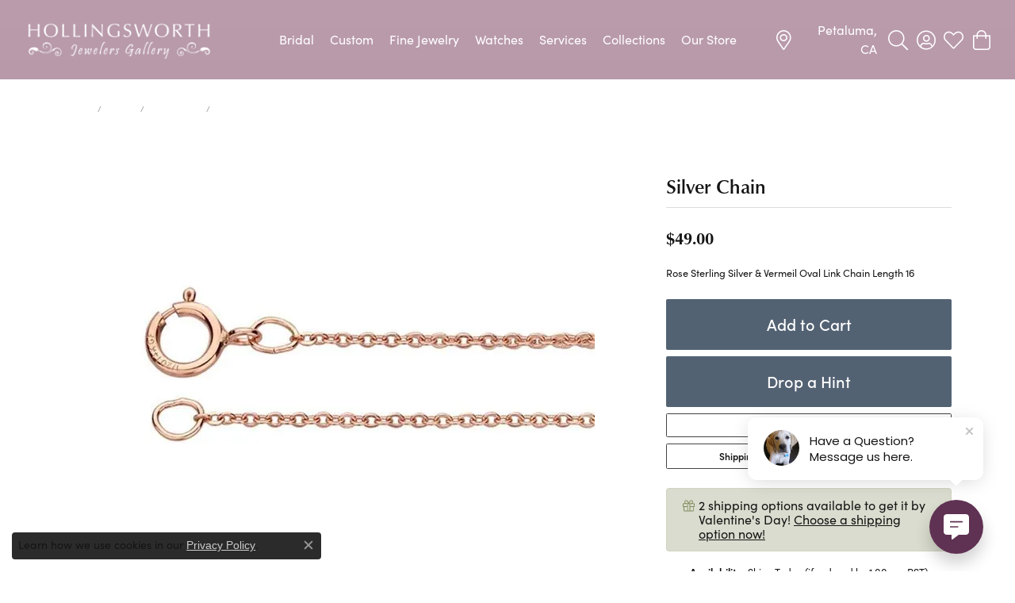

--- FILE ---
content_type: text/css
request_url: https://v6master-puma.shopfinejewelry.com/css/themes/peridot.css?t=3475
body_size: 2941
content:
/*!
 * Peridot - Master
 * Copyright 2024 Punchmark
 */

/* ==============================
   Helpers
============================== */

.btn-secondary {
    color: var(--bs-light) !important;
}

[data-pagebuilder="row"] {
    justify-content: center;
}

[data-pagebuilder="row"] > [data-pagebuilder="column"] {
    display: flex;
    justify-content: center;
    align-items: flex-start;
    /*flex-direction: column;*/
}

[data-widget-element="widgetHeader"] {
    margin-bottom: 0.625rem;
    line-height: 1.1;
}

[data-widget-element="widgetParagraph"] {
    margin-bottom: 1.25rem;
    line-height: 1.25;
}

@media(max-width:767px){
    .mobile-stack [data-widget-element="widgetLink"].btn-outline-light {
        background: none !important;
        border-color: var(--bs-dark) !important;
        color: var(--bs-light) !important;
    }
    .mobile-stack [data-widget-element="widgetLink"].btn-light {
        background: var(--bs-dark) !important;
        border-color: var(--bs-dark) !important;
        color: var(--bs-light) !important;
    }
} 

[data-widget-element="widgetHeader"].display-4 {
    padding-top: 1.5rem !important;
    padding-bottom: 1.5rem !important;
    margin-bottom: 0 !important;
}

[data-widget-element="widgetHeader"].display-4 + [data-widget-element="widgetParagraph"]{
    margin-bottom: 2rem !important;
}

[data-widget-element="widgetHeader"] > small {
    display: block !important;
    text-transform: uppercase !important;
    letter-spacing: 0.25rem !important;
    font-weight: 600 !important;
    font-size: 14px !important;
    font-family: var(--bs-p-family) !important;
    margin-bottom: 0.5rem !important;
}

[data-pagebuilder="widget"] > .content-block > .flex-column > [data-widget-element="widgetHeader"],
[data-pagebuilder="widget"] > .widget-inner + .content-block > .flex-column > [data-widget-element="widgetHeader"] {
    padding-top: 30px !important;
    padding-bottom: 30px !important;
    margin-bottom: 0 !important;
}

[data-pagebuilder="widget"] > .content-block > .flex-column > [data-widget-element="widgetHeader"] + [data-widget-element="widgetParagraph"],
[data-pagebuilder="widget"] > .widget-inner + .content-block > .flex-column > [data-widget-element="widgetHeader"] + [data-widget-element="widgetParagraph"] {
    padding-top: 0px !important;
    padding-bottom: calc(30px + 0.5rem) !important;
    margin-bottom: 0px !important;
}

section[data-pagebuilder="section"] [data-pagebuilder="row"]:not(.mx-0) {
    margin-left: -0.3125rem !important;
    margin-right: -0.3125rem !important;
}

section[data-pagebuilder="section"] [data-pagebuilder="row"] [data-pagebuilder="column"]:not(.px-0) {
    padding-left: 0.3125rem !important;
    padding-right: 0.3125rem !important;
}

/**/

.testimonials-carousel .testimonials-owl-carousel .owl-item .review-description::before,
.testimonials-carousel .testimonials-owl-carousel .owl-item .review-description::after {
    color: rgba(255,255,255,0.2) !important;
}

/* ==============================
   Global    
============================== */

.location-information.text-center,
.location-information.text-center * {
    text-align: center !important;
}

/* ==============================
   Scrollbar
============================== */
section.scrollable-section .section-scrollbar {
    width: calc(100% - 30vw) !important;
    height: 12px !important;
    border-radius: 0px !important;
}
section.scrollable-section .section-scrollbar .section-scrollbar-thumb {
    border-radius: 0px !important;
}
section.horizontal-scroll [data-pagebuilder="row"] > [data-pagebuilder="column"] {
    justify-content: flex-start !important;
}
@media(min-width:992px){
    section.scrollable-section .section-scrollbar {
        margin-bottom: 100px !important;
    }
}
@media(min-width:1200px){
    section.scrollable-section .section-scrollbar {
        margin-bottom: 150px !important;
    }
}

/* ==============================
   Alert Global
============================== */

.alert-global,
.alert-global a.alert-link {
    color: var(--bs-light) !important;
}

/* ==============================
   Stars
============================== */

.star-rating i.icon-star,
.star-rating i.icon-star-half,
.colored-stars i.icon-star,
.colored-stars i.icon-star-half {
    color: var(--bs-primary);
}

/* ==============================
   Header
============================== */

.toolbar {
    display: none !important;
}

header {
    box-shadow: none !important;
    background-color: transparent !important;
    z-index: 1000 !important; 
    width: 100%; 
    position: relative; /* Start with a relative position */
    transition: all .75s cubic-bezier(.165,.84,.44,1); /* Smooth transition for the top property */
}

header.stuck {
    position: fixed;
    top: 0;
    box-shadow: 0 0 0 1px rgba(var(--bs-light-rgb),0.05) !important;
}

header.stuck,
header:hover {
    background-color: var(--bs-dark) !important;
}

body.sitemanager-menu-open header.stuck,
body.sitemanager-menu-closed header.stuck {
    top: 63px !important;    
}

.header-placeholder {
    display: none; /* Initially hidden, only takes up space when needed */
}

header .content-toolbar.left {
    display: none !important;
}

header .main-content > .row > .col {
    align-items: center !important;
}

header .content-toolbar .content-toolbar-inner > ul > li > a,
header .content-toolbar .content-toolbar-inner > ul > li > a > i {
    color: var(--bs-light) !important;
}

header .content-toolbar .content-toolbar-inner > ul > li > a:hover,
header .content-toolbar .content-toolbar-inner > ul > li > a:focus,
header .content-toolbar .content-toolbar-inner > ul > li > a:hover > i,
header .content-toolbar .content-toolbar-inner > ul > li > a:focus > i {
    color: var(--bs-primary) !important;
}
 
@media(max-width:767px){
    header a#logo {
        position: absolute !important;
        top: 50% !important;
        left: 50% !important;
        transform: translate(-50%,-50%) !important;
        margin: 0 !important;
        padding: 0.625rem 0.625rem !important;
        width: 200px !important;
        min-width: 200px !important;
        max-width: 200px !important;
    }
    header a#logo img {
        max-width: 100% !important;
        max-height: unset !important;
    }
    header .main-content > .row > .col {
        min-height: 80px !important;
    }
}

@media(min-width:768px){
    header a#logo {
        position: static !important;
        transform: none !important;        
        margin: 0 !important;
        padding: 1.25rem 0.625rem !important;
        width: 200px !important;
        min-width: 200px !important;
        max-width: 200px !important;
    }
    header a#logo img {
        max-width: 100% !important;
        max-height: unset !important;
    }
    header .content-toolbar.inline-right {
        width: auto !important;
        min-width: none !important;
        max-width: none !important;
    }
    header > .main-content {
        max-width: 100% !important;
    }
    header .main-content > .row > .col {
        min-height: 100px !important;
    }
}

@media(min-width:992px){
    header a#logo,
    header .content-toolbar.inline-right {
        width: 225px !important;
        min-width: 225px !important;
        max-width: 225px !important;
    }
    header > .main-content {
        max-width: 100% !important;
    }
}

@media(min-width:1200px){
    header a#logo,
    header .content-toolbar.inline-right {
        width: 250px !important;
        min-width: 250px !important;
        max-width: 250px !important;
    }
    header > .main-content {
        max-width: 100% !important;
        padding-left: 1.25rem !important;
        padding-right: 1.25rem !important;
    }
}


/* ==============================
   Nav
============================== */

@media(max-width:767px){
    html body.nav-right-back-open #page-wrap, 
    html body.nav-right-open #page-wrap,
    html body.nav-left-back-open #page-wrap, 
    html body.nav-left-open #page-wrap {
        transition: .75s cubic-bezier(.165,.84,.44,1) !important;
    }
    html body.nav-left-open nav.navbar #main-navigation.open #page-wrap,
    html body.nav-right-open nav.navbar #main-navigation.open #page-wrap,
    html body.nav-left-back-open nav.navbar #main-navigation.open #page-wrap,
    html body.nav-right-back-open nav.navbar #main-navigation.open #page-wrap {
        transition-duration: .25s !important;
    }
    nav.navbar #main-navigation {
        background: var(--bs-dark) !important;
    }
    body.nav-left-open nav.navbar #main-navigation,
    body.nav-left-back-open nav.navbar #main-navigation {
        background: var(--bs-dark) !important;
        box-shadow: 2500px 0 0 2500px rgba(var(--bs-primary-rgb),0) !important;
    }
    body.nav-right-open nav.navbar #main-navigation,
    body.nav-right-back-open nav.navbar #main-navigation {
        background: var(--bs-dark) !important;
        box-shadow: -2500px 0 0 2500px rgba(var(--bs-primary-rgb),0) !important;
    }
    body.nav-left-open nav.navbar #main-navigation.open,
    body.nav-left-back-open nav.navbar #main-navigation.open {
        box-shadow: 2500px 0 0 2500px rgba(var(--bs-primary-rgb),0.25) !important;
    } 
    body.nav-right-open nav.navbar #main-navigation.open,
    body.nav-right-back-open nav.navbar #main-navigation.open {
        box-shadow: -2500px 0 0 2500px rgba(var(--bs-primary-rgb),0.25) !important;
    }
    nav.navbar .navbar-nav .nav-item,
    nav.navbar .navbar-nav .nav-item.dropdown .dropdown-submenu .dropdown-menu .dropdown-item,
    nav.navbar .navbar-nav .nav-item.dropdown .dropdown-item, 
    nav.navbar .navbar-nav .nav-item.dropdown .dropdown-submenu, 
    nav.navbar .navbar-nav .nav-item.dropdown .mobile-dropdown {
        border-color: rgba(var(--bs-light-rgb),0.1) !important;
    }
    nav.navbar .navbar-nav .nav-item .nav-link {
        color: var(--bs-light);
    }
    nav.navbar .navbar-nav > .nav-item.has-a-plus > .nav-link-and-plus-wrap > .dropdown-plus,
    nav.navbar .navbar-nav .nav-item.dropdown .dropdown-menu .dropdown-plus {
        border-left: 1px solid rgba(var(--bs-light-rgb),0.1) !important;
    }
    nav.navbar .navbar-nav .nav-item.dropdown .dropdown-menu .dropdown-item {
        color: var(--bs-light) !important;
    }
    nav.navbar .navbar-nav .nav-item > .nav-link-and-plus-wrap .dropdown-plus,
    nav.navbar .navbar-nav .nav-item.show > .nav-link-and-plus-wrap .dropdown-plus,
    nav.navbar .navbar-nav .nav-item.dropdown .dropdown-menu .dropdown-plus,
    nav.navbar .navbar-nav .nav-item.dropdown .dropdown-menu .dropdown-plus > i.icon-plus {
        color: var(--bs-light) !important;
    }
    nav.navbar .navbar-nav>.nav-item.has-a-plus>.dropdown-menu .dropdown.dropdown-submenu>.nav-link-and-plus-wrap>.dropdown-plus {
        min-width: 52px !important;
    }
    nav.navbar .navbar-nav > .nav-item.has-a-plus > .nav-link-and-plus-wrap > .dropdown-plus {
        height: 52px !important;
        width: 52px !important;
        min-height: 52px !important;
        min-width: 52px !important;
    }
    nav.navbar #main-navigation .mobile-bottom .social-networks {
        padding-bottom: 60px !important;
    }
    nav.navbar #main-navigation .mobile-top-toolbar {
        list-style: none !important;
    }
    nav.navbar #main-navigation .mobile-top-toolbar .toolbar-item {
        display: flex;
        width: 100% !important;
        height: auto !important;
    }
    nav.navbar #main-navigation .mobile-top-toolbar .toolbar-item > a {
        padding: 0.625rem calc(0.625rem * 1.5) !important;
        color: var(--bs-dark);
    }
    nav.navbar #main-navigation .mobile-bottom .nav-bottom-buttons .btn-flex {
        color: var(--bs-light) !important;
        border-radius: 0 !important;
    }
    nav.navbar #main-navigation .mobile-bottom .nav-bottom-buttons,    
    nav.navbar #main-navigation .mobile-bottom .nav-bottom-buttons .btn-flex,
    nav.navbar #main-navigation .mobile-bottom .nav-bottom-buttons .btn-flex + .btn-flex {
        border-color: rgba(var(--bs-light-rgb),0.1) !important;
    }
}

@media(min-width:768px){
    nav.navbar .navbar-nav .nav-item .nav-link {
        color: var(--bs-light);
    }
}

@media(min-width:1200px){
    nav.navbar .nav-item.dropdown>.dropdown-menu.dropdown-menu-wide {
        left: -0.625rem !important;
        min-width: calc(100% + 1.25rem) !important;
    }
}




/* ==============================
   Footer
============================== */

footer {
    border-top: 1px solid rgba(var(--bs-light-rgb),0.1) !important;
    background: var(--bs-dark) !important;
}

footer .logo {
    height: auto !important;
    max-width: 200px !important;
    padding: 100px 0.875rem 0 0.875rem !important;
    margin: 0 auto !important;
    display: flex !important;
    align-items: center !important;
    justify-content: center !important;
}

footer h6, footer .h6 {
    font-size: 18px;
    font-family: var(--bs-h1-family);
    font-weight: var(--bs-h1-weight);
    color: var(--bs-light) !important;
    margin-bottom: 0.625rem;
    margin-top: 60px;
}

footer .social-networks {   
    width: 100% !important;
    max-width: 200px !important;
    padding: 50px 0.875rem 0 0.875rem !important;
    display: flex !important; 
    justify-content: center !important;
    align-items: center !important;
    margin: 0 auto !important;
}

footer .social-networks a {
    font-size: 1.5rem !important;
    color: var(--bs-light) !important;
    margin: 0 0.625rem !important;
    transition: 0.25s !important;
    padding: 0 !important;
    width: auto !important;
}

footer .social-networks a:hover,
footer .social-networks a:focus {
    color: var(--bs-primary) !important;
}

footer .footerlinks {
    display: flex !important;
    justify-content: center !important;
    align-items: center !important;
    flex-wrap: wrap !important;
    width: 100% !important;
    padding: 100px 0 0 0 !important;
}

footer .footerlinks li {
    width: 100%;
}

footer .footerlinks li a {
    font-size: 1rem;
    font-family: var(--bs-h1-family);
    font-weight: var(--bs-h1-weight);
    color: var(--bs-light) !important;
    padding: 0.625rem 0.875rem;
    display: block;
}

footer .footerlinks li a:hover,
footer .footerlinks li a:focus {
    color: var(--bs-primary) !important;
} 

footer .subscribe-widget-xl {
    margin: 0px auto 0px auto;
    max-width: 800px;
}

footer .subscribe-widget-xl form > div {
    flex-direction: column !important;
    display: flex !important;
}

footer .subscribe-widget-xl form > div label {
    font-size: 18px;
    font-family: var(--bs-h1-family);
    font-weight: var(--bs-h1-weight);
}
footer .subscribe-widget-xl form > div p {
    font-size: 14px !important;
    font-family: var(--bs-p-family) !important;
    font-weight: bolder !important;
    color: var(--bs-light) !important;
    margin-bottom: 0.625rem !important;
    display: block!important;
}

footer .subscribe-widget-xl form > div .input-group {
    max-width: 330px !important;
}

footer .subscribe-widget-xl form > div .input-group .form-control {
    border-radius: 5px;
    border: 1px solid var(--bs-primary)!important;
    font-size: 16px!important;
    font-family: var(--bs-p-family)!important;
    font-weight: var(--bs-p-weight)!important;
    color: var(--bs-dark)!important;
    padding: 0.625rem 1.25rem !important; 
    background: var(--bs-light)!important;
}

footer .subscribe-widget-xl form > div .input-group .btn {
    border-radius: 5px;
    font-size: 18px;
    font-family: var(--bs-h1-family);
    font-weight: 600;
    color: var(--bs-dark);
    padding: 0.625rem 0.75rem;
    background: var(--bs-light);
    border: 1px solid var(--bs-dark);
}

footer .subscribe-widget-xl form > div .input-group .btn:hover {
    background: var(--bs-dark);
    color: var(--bs-light);
}

footer p.copyrights,
footer .container-fluid .copyrights {
    background: none;
    justify-content: center;
    align-items: center;
    text-align: center;
    max-width: 345px !important;
    padding: 50px 0.875rem 100px 0.875rem !important;
    margin: 0px auto;
}

footer p.copyrights,
footer p.copyrights * {
    color: var(--bs-light) !important;
    letter-spacing: normal;
}

@media(min-width:768px){
    footer .logo,
    footer .social-networks { 
        margin: 0 !important;
        justify-content: flex-start !important;
    }
    footer .footerlinks {
        justify-content: flex-end !important;
    }
    footer .footerlinks li {
        width: 50%;
        line-height: 1.2 !important;
    }
    footer .social-networks a {
        margin: 0 1.25rem 1.25rem 0 !important;
    }
    footer p.copyrights, 
    footer .container-fluid .copyrights {
        text-align: left !important;
        margin: 0 0 100px 0 !important;
        padding: 50px 0.875rem 0 0.875rem !important;
    }
}
@media(min-width:1200px){
    footer .footerlinks li {
        width: auto;
    }
}






/* ==============================
    Sections - Banner
============================== */

section[data-pagebuilder="section"].peridot-banner,
section[data-pagebuilder="section"].peridot-banner [data-pagebuilder="section-container"] {
    padding: 0 !important;
    margin: 0 !important;
}

section[data-pagebuilder="section"].peridot-banner [data-pagebuilder="section-container"] [data-pagebuilder="row"],
section[data-pagebuilder="section"].peridot-banner [data-pagebuilder="section-container"] [data-pagebuilder="row"] [data-pagebuilder="column"]:not(.position-relative),
section[data-pagebuilder="section"].peridot-banner [data-pagebuilder="section-container"] [data-pagebuilder="row"] [data-pagebuilder="column"] [data-pagebuilder="widget"],
section[data-pagebuilder="section"].peridot-banner [data-pagebuilder="section-container"] [data-pagebuilder="row"] [data-pagebuilder="column"] [data-pagebuilder="widget"] .widget-image-wrapper,
section[data-pagebuilder="section"].peridot-banner [data-pagebuilder="section-container"] [data-pagebuilder="row"] [data-pagebuilder="column"] [data-pagebuilder="widget"] > div {
    padding: 0 !important;
    margin: 0 !important;
    position: static !important;
}

section[data-pagebuilder="section"].peridot-banner [data-pagebuilder="section-container"] {
    margin-left: auto !important;
    margin-right: auto !important;
    height: 70vh !important;
    max-height: 100vh !important;
    min-height: 650px !important;
    display: flex !important;
    justify-content: center !important;
    align-items: center !important;
    position: static !important;
}

section[data-pagebuilder="section"].peridot-banner [data-pagebuilder="section-container"] [data-pagebuilder="row"] {
    width: 100% !important;
}

section[data-pagebuilder="section"].peridot-banner [data-pagebuilder="section-container"] [data-widget-element="widgetImage"] {
    position: absolute !important;
    top: 0 !important;
    left: 0 !important;
    width: 100% !important;
    height: 100% !important;
    object-fit: cover !important;
    object-position: center center !important;
    z-index: 1 !important;
    opacity: 0.5 !important;
}

section[data-pagebuilder="section"].peridot-banner.full-opacity [data-pagebuilder="section-container"] [data-widget-element="widgetImage"] {
    opacity: 1 !important;
}

section[data-pagebuilder="section"].peridot-banner [data-pagebuilder="section-container"] .content-block {
    padding: 1.25rem !important;
    z-index: 2 !important;
}

@media(max-width:767px){
    section[data-pagebuilder="section"]#section-1.peridot-banner {
        margin-top: -80px !important;
    }
}

@media(min-width:768px){
    section[data-pagebuilder="section"]#section-1.peridot-banner {
        margin-top: -100px !important;
    }
    section[data-pagebuilder="section"].peridot-banner [data-pagebuilder="section-container"] .content-block {
        padding: 2.5rem !important;
    }
}
@media(min-width:992px){
    section[data-pagebuilder="section"].peridot-banner [data-pagebuilder="section-container"] .content-block {
        padding: 2.5rem !important;
    }
}
@media(min-width:1200px){
    section[data-pagebuilder="section"].peridot-banner [data-pagebuilder="section-container"] .content-block {
        padding: 2.5rem !important;
    }
}

--- FILE ---
content_type: text/css
request_url: https://www.hollingsworthjewelers.com/css/local.css?t=3475
body_size: 1765
content:
/*!
 * Hollingsworth Local Styles
 * Copyright 2008-2017 Punchmark
 */

@font-face {
    font-family: 'BeyondSweet';
    src: url('/fonts/BeyondSweet-Regular.woff') format('woff'), /* Modern Browsers */
         url('/fonts/BeyondSweet.otf') format('opentype'); /* Older browsers */
    font-weight: normal;
    font-style: normal;
}

.script {
  font-family: 'BeyondSweet', sans-serif;
}

body {
    background: linear-gradient(
  to bottom,
  #bb9cac 0%,
  #a289a0 16.8%,
  #717184 36.3%,
  #3e5867 58%,
  #284e5b 73.1%,
  #124451 100%
) !important;
}

body section[data-pagebuilder="section"] {
    background: transparent !important;
}

.btn.btn-primary {
  border-color: #536273!important;
  
}

/*=====================

Header

=====================*/
header {
    position: relative;
}
header:before {
    content: '';
    position: absolute;
    top: 0;
    left: 0;
    width: 100%;
    height: 100%;
        background: linear-gradient(
  to bottom,
  #bb9cac 0%,
  #a289a0 60%
) !important;
opacity: 0;
transition: opacity 0.2s linear;
}
header:hover {
    background: transparent !important;
}
header:hover::before {
    opacity: 1 !important;
}

@media(max-width: 991px) {
    header:before {
        opacity: 1 !important;
    }
}

header .content-toolbar .content-toolbar-inner>ul>li>a>i.icon-map-marker {
    margin-right: 6px !important;
}

@media(max-width: 1199px) {
    header .content-toolbar .content-toolbar-inner>ul>li:first-child span {
        display: none;
    }
}

@media (min-width: 1200px) {
            header .content-toolbar .content-toolbar-inner>ul>li:first-child {
        width: 130px !important;
    }
     header .content-toolbar .content-toolbar-inner>ul>li:first-child span {
        display: inline-block;
    }
}

@media (min-width: 1200px) {
    header .content-toolbar .content-toolbar-inner>ul>li+li {
        margin-left: 10px !important;
    }
     header .content-toolbar .content-toolbar-inner>ul>li.item-search {
        margin-left: 14px !important;
     }
}

@media (min-width: 1200px) {
    header a#logo, header .content-toolbar.inline-right {
        width: 260px !important;
        min-width: 260px !important;
        max-width: 260px !important;
    }
}

@media (max-width: 767px) {
    nav.navbar #main-navigation .mobile-top-toolbar .toolbar-item > a {
        padding: 0.625rem calc(0.625rem * 1.5) !important;
        color: var(--bs-light);
    }
}

nav.navbar #main-navigation .mobile-top .input-group .form-control {
  color: var(--bs-light) !important;
}

@media (min-width: 768px) {
    section[data-pagebuilder="section"]#section-1.peridot-banner {
        margin-top: -102px !important;
    }
}

/* ==============================
   Nav
============================== */

@media(max-width:991px){
    html body.nav-right-back-open #page-wrap, 
    html body.nav-right-open #page-wrap,
    html body.nav-left-back-open #page-wrap, 
    html body.nav-left-open #page-wrap {
        transition: .75s cubic-bezier(.165,.84,.44,1) !important;
    }
    html body.nav-left-open nav.navbar #main-navigation.open #page-wrap,
    html body.nav-right-open nav.navbar #main-navigation.open #page-wrap,
    html body.nav-left-back-open nav.navbar #main-navigation.open #page-wrap,
    html body.nav-right-back-open nav.navbar #main-navigation.open #page-wrap {
        transition-duration: .25s !important;
    }
    nav.navbar #main-navigation {
        background: var(--bs-dark) !important;
    }
    body.nav-left-open nav.navbar #main-navigation,
    body.nav-left-back-open nav.navbar #main-navigation {
        background: var(--bs-dark) !important;
        box-shadow: 2500px 0 0 2500px rgba(var(--bs-primary-rgb),0) !important;
    }
    body.nav-right-open nav.navbar #main-navigation,
    body.nav-right-back-open nav.navbar #main-navigation {
        background: var(--bs-dark) !important;
        box-shadow: -2500px 0 0 2500px rgba(var(--bs-primary-rgb),0) !important;
    }
    body.nav-left-open nav.navbar #main-navigation.open,
    body.nav-left-back-open nav.navbar #main-navigation.open {
        box-shadow: 2500px 0 0 2500px rgba(var(--bs-primary-rgb),0.25) !important;
    } 
    body.nav-right-open nav.navbar #main-navigation.open,
    body.nav-right-back-open nav.navbar #main-navigation.open {
        box-shadow: -2500px 0 0 2500px rgba(var(--bs-primary-rgb),0.25) !important;
    }
    nav.navbar .navbar-nav .nav-item,
    nav.navbar .navbar-nav .nav-item.dropdown .dropdown-submenu .dropdown-menu .dropdown-item,
    nav.navbar .navbar-nav .nav-item.dropdown .dropdown-item, 
    nav.navbar .navbar-nav .nav-item.dropdown .dropdown-submenu, 
    nav.navbar .navbar-nav .nav-item.dropdown .mobile-dropdown {
        border-color: rgba(var(--bs-light-rgb),0.1) !important;
    }
    nav.navbar .navbar-nav .nav-item .nav-link {
        color: var(--bs-light);
    }
    nav.navbar .navbar-nav > .nav-item.has-a-plus > .nav-link-and-plus-wrap > .dropdown-plus,
    nav.navbar .navbar-nav .nav-item.dropdown .dropdown-menu .dropdown-plus {
        border-left: 1px solid rgba(var(--bs-light-rgb),0.1) !important;
    }
    nav.navbar .navbar-nav .nav-item.dropdown .dropdown-menu .dropdown-item {
        color: var(--bs-light) !important;
    }
    nav.navbar .navbar-nav .nav-item > .nav-link-and-plus-wrap .dropdown-plus,
    nav.navbar .navbar-nav .nav-item.show > .nav-link-and-plus-wrap .dropdown-plus,
    nav.navbar .navbar-nav .nav-item.dropdown .dropdown-menu .dropdown-plus,
    nav.navbar .navbar-nav .nav-item.dropdown .dropdown-menu .dropdown-plus > i.icon-plus {
        color: var(--bs-light) !important;
    }
    nav.navbar .navbar-nav>.nav-item.has-a-plus>.dropdown-menu .dropdown.dropdown-submenu>.nav-link-and-plus-wrap>.dropdown-plus {
        min-width: 52px !important;
    }
    nav.navbar .navbar-nav > .nav-item.has-a-plus > .nav-link-and-plus-wrap > .dropdown-plus {
        height: 52px !important;
        width: 52px !important;
        min-height: 52px !important;
        min-width: 52px !important;
    }
    nav.navbar #main-navigation .mobile-bottom .social-networks {
        padding-bottom: 60px !important;
    }
    nav.navbar #main-navigation .mobile-top-toolbar {
        list-style: none !important;
    }
    nav.navbar #main-navigation .mobile-top-toolbar .toolbar-item {
        display: flex;
        width: 100% !important;
        height: auto !important;
    }
    nav.navbar #main-navigation .mobile-top-toolbar .toolbar-item > a {
        padding: 0.625rem calc(0.625rem * 1.5) !important;
        color: var(--bs-light);
    }
    nav.navbar #main-navigation .mobile-bottom .nav-bottom-buttons .btn-flex {
        color: var(--bs-light) !important;
        border-radius: 0 !important;
    }
    nav.navbar #main-navigation .mobile-bottom .nav-bottom-buttons,    
    nav.navbar #main-navigation .mobile-bottom .nav-bottom-buttons .btn-flex,
    nav.navbar #main-navigation .mobile-bottom .nav-bottom-buttons .btn-flex + .btn-flex {
        border-color: rgba(var(--bs-light-rgb),0.1) !important;
    }
}

@media (min-width: 992px) {
    nav.navbar .navbar-nav .nav-item.dropdown .dropdown-menu.dropdown-menu-wide {
        background: #a289a0 !important;
    }
}

/*=============================

Jewelry Details and PDP gradient BG

===============================*/

#jewelry section.default,
#jewelry-details section.default,
#jewelry section.grid-section .grid-sidebar-colwrap,
#jewelry section.grid-section .grid-sidebar,
#jewelry section.grid-section .container,
#jewelry-details section.grid-section .grid-sidebar-colwrap,
#jewelry-details section.grid-section .grid-sidebar,
#jewelry-details section.grid-section .container,
#jewelry-details .final-bg,
#jewelry .final-bg,
#jewelry section.grid-section .grid-sidebar .grid-sidebar-elem-heading,
#jewelry section.grid-section .grid-sidebar .grid-sidebar-accordion .grid-sidebar-elem-heading h5.parent,
#jewelry-details section.grid-section .grid-sidebar .grid-sidebar-accordion .grid-sidebar-elem-heading h5.parent,
#jewelry section.grid-section .grid-sidebar-colwrap .fade-bottom {
    background: #fff !important;
    background-color: #fff !important;
}

#login section.default,
#services section.default {
    background: transparent !important;
}

#login section.default a,
#services section.default a,
#store-reviews .rating-overall .overall, #store-reviews .rating-avg-alt .percent {
    color: #fff;
}

/* #jewelry-details .star-rating i.icon-star, 
#jewelry-details .star-rating i.icon-star-half, 
#jewelry-details .colored-stars i.icon-star, 
#jewelry-details .colored-stars i.icon-star-half,
#jewelry-details #store-reviews .rating-avg .rating,
#jewelry-details #store-reviews .rating-avg .out-of,
#jewelry-details #store-reviews .text-default {
      color: #151515 !important;
} */

#login section.default form label,
#services section.default form label {
    background: transparent !important;
    color: #fff !important;
}

#jewelry .border-bottom,
#jewelry .border-right {
    border-color: #151515 !important;
}

#jewelry section.grid-section .grid-sidebar .grid-sidebar-elem-list>li .custom-checkbox .custom-control-indicator {
    background: #fff !important;
    background-color: #fff !important;
    border-color: #151515 !important;
}

#jewelry section.grid-section .grid-sidebar .grid-sidebar-accordion .grid-sidebar-elem {
    border-bottom-color: #151515 !important;
}

section.grid-section .grid-sidebar .grid-sidebar-elem-heading.filter-heading h5:not(.parent) a {
    color: #151515;
}

#store-reviews .rating-avg, #store-reviews .rating-avg-alt, #store-reviews .rating-overall {
    background: #fff !important;
}

#jewelry h1,
#jewelry h2,
#jewelry h3,
#jewelry h4,
#jewelry h5,
#jewelry h6,
#jewelry-details h1,
#jewelry-details h2,
#jewelry-details h3,
#jewelry-details h4,
#jewelry-details h5,
#jewelry-details h6,
#jewelry p,
#jewelry-details p,
#jewelry .h1,
#jewelry .h2,
#jewelry .h3,
#jewelry .h4,
#jewelry .h5,
#jewelry .h6,
#jewelry-details .h1,
#jewelry-details .h2,
#jewelry-details .h3,
#jewelry-details .h4,
#jewelry-details .h5,
#jewelry-details .h6,
#jewelry .jewelry-column-details label,
#jewelry-details .jewelry-column-details label,
#jewelry div,
#jewelry-details div,
#jewelry-details #product-details .d-grid.gap-2>.btn,
#product-details div>span, #diamond-details.collapse span, #jewelry-details.collapse span, #jewelry-column-details.collapse span, #diamond-details.collapsing span, #jewelry-details.collapsing span, #jewelry-column-details.collapsing span, #product-details .content-block>span,
#product-details-price, #diamond-details.collapse strong, #product-details.collapse strong, #jewelry-details.collapse strong, #jewelry-column-details.collapse strong, #diamond-details.collapsing strong, #product-details.collapsing strong, #jewelry-details.collapsing strong, #jewelry-column-details.collapsing strong, #product-details .content-block strong,
#jewelry-details .card-header button,
section.grid-section .grid-sidebar .grid-sidebar-elem-list.categories-list>li>a,
#jewelry section.grid-section .grid-sidebar h5>button {
    color: #151515 !important;
}

--- FILE ---
content_type: text/css
request_url: https://v6master-puma.shopfinejewelry.com/css/widgets/drop-a-hint.min.css?t=hollingsworthjewelers0475
body_size: -43
content:
#dropAHintText,#reviewSectionText{margin-top:0 !important}#store-reviews{padding-bottom:10px !important}#dropAHintMessagePreview,#dropAHintMessagePreview *{font-family:"lato",sans-serif;color:var(--bs-body-color) !important;font-size:24px !important;text-transform:none !important;font-weight:normal !important;line-height:2.5rem !important}#dropAHintModal .modal-body>div>.row{margin:0 auto !important;width:100% !important}#dropAHintModal .modal-dialog-centered .modal-content button.close{z-index:20000 !important}@media(min-width:768px){#dropAHintModal .modal-dialog-centered .modal-content{width:calc(100% + 10px) !important}}.madlibs{display:inline-flex;border-bottom:1px solid var(--bs-body-color) !important;min-width:180px;text-align:center;justify-content:center}.madlibs.populated{min-width:1px;width:auto;border-bottom:0 !important}